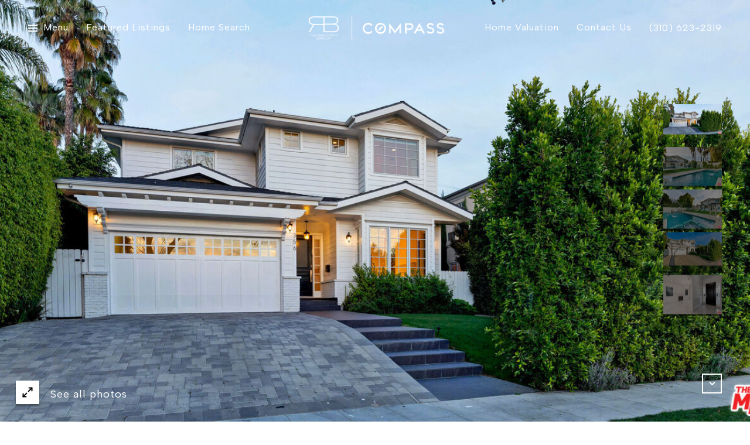

--- FILE ---
content_type: text/html
request_url: https://orbrodskygroup.com/modals.html
body_size: 9021
content:
    <style>
        #modal-17f91a4d-d939-464e-8710-e53c0af2c4c2 .close img{-webkit-filter:invert(1);filter:invert(1);position:relative;bottom:60px;}#modal-17f91a4d-d939-464e-8710-e53c0af2c4c2.modal.is-background-color-light>button.close{padding:5px;}#modal-17f91a4d-d939-464e-8710-e53c0af2c4c2.modal.is-background-color-light>button.close:before{content:'';width:100%;display:block;padding-bottom:100%;-webkit-clip-path:polygon(8% 0, 50% 42%, 92% 0, 100% 8%, 58% 50%, 100% 92%, 92% 100%, 50% 58%, 8% 100%, 0 92%, 42% 50%, 0 8%);clip-path:polygon(8% 0, 50% 42%, 92% 0, 100% 8%, 58% 50%, 100% 92%, 92% 100%, 50% 58%, 8% 100%, 0 92%, 42% 50%, 0 8%);background-color:#000;-webkit-transition:all .3s ease;transition:all .3s ease;}#modal-17f91a4d-d939-464e-8710-e53c0af2c4c2.modal.is-background-color-light>button.close:hover:before{-webkit-transform:scale(1.2);-moz-transform:scale(1.2);-ms-transform:scale(1.2);transform:scale(1.2);}#modal-17f91a4d-d939-464e-8710-e53c0af2c4c2.modal.is-background-color-light>button.close>img,#modal-17f91a4d-d939-464e-8710-e53c0af2c4c2.modal.is-background-color-light>button.close .lp-close-icon{display:none;}#modal-17f91a4d-d939-464e-8710-e53c0af2c4c2 .elem-row{display:-webkit-box;display:-webkit-flex;display:-ms-flexbox;display:flex;-webkit-box-flex-wrap:wrap;-webkit-flex-wrap:wrap;-ms-flex-wrap:wrap;flex-wrap:wrap;margin-left:-16px;margin-right:-16px;-webkit-box-flex-wrap:nowrap;-webkit-flex-wrap:nowrap;-ms-flex-wrap:nowrap;flex-wrap:nowrap;}@media (max-width: 767px){#modal-17f91a4d-d939-464e-8710-e53c0af2c4c2 .elem-row{-webkit-box-flex-wrap:wrap;-webkit-flex-wrap:wrap;-ms-flex-wrap:wrap;flex-wrap:wrap;}}#modal-17f91a4d-d939-464e-8710-e53c0af2c4c2 .elem-col{min-height:1px;padding-left:16px;padding-right:16px;}@media (max-width: 767px){#modal-17f91a4d-d939-464e-8710-e53c0af2c4c2 .elem-col{-webkit-flex-basis:100%;-ms-flex-preferred-size:100%;flex-basis:100%;max-width:unset;}}#modal-17f91a4d-d939-464e-8710-e53c0af2c4c2 .form-row{display:-webkit-box;display:-webkit-flex;display:-ms-flexbox;display:flex;-webkit-box-flex-wrap:wrap;-webkit-flex-wrap:wrap;-ms-flex-wrap:wrap;flex-wrap:wrap;-webkit-align-items:flex-start;-webkit-box-align:flex-start;-ms-flex-align:flex-start;align-items:flex-start;margin-left:-16px;margin-right:-16px;}#modal-17f91a4d-d939-464e-8710-e53c0af2c4c2 .form-col{padding-left:16px;padding-right:16px;-webkit-flex:1 1 400px;-ms-flex:1 1 400px;flex:1 1 400px;}#modal-17f91a4d-d939-464e-8710-e53c0af2c4c2 .form-col:last-child .custom-form__group{margin-bottom:20px;}@media (min-width: 768px){#modal-17f91a4d-d939-464e-8710-e53c0af2c4c2 .form-col:last-child .custom-form__group{margin-bottom:30px;}}#modal-17f91a4d-d939-464e-8710-e53c0af2c4c2 .lp-label{text-transform:none;}#modal-17f91a4d-d939-464e-8710-e53c0af2c4c2 .lp-label.field-required:after{content:' *';}#modal-17f91a4d-d939-464e-8710-e53c0af2c4c2 .custom-form{padding-top:80px;padding-bottom:80px;}@media (max-width: 767px){#modal-17f91a4d-d939-464e-8710-e53c0af2c4c2 .custom-form{padding-top:50px;padding-bottom:50px;}}#modal-17f91a4d-d939-464e-8710-e53c0af2c4c2 .custom-form__img-col{margin-bottom:30px;}@media (min-width: 768px){#modal-17f91a4d-d939-464e-8710-e53c0af2c4c2 .custom-form__img-col{margin-bottom:0;-webkit-flex:0 0 50%;-ms-flex:0 0 50%;flex:0 0 50%;max-width:50%;}}@media (min-width: 768px){#modal-17f91a4d-d939-464e-8710-e53c0af2c4c2 .custom-form__form-col{-webkit-flex:1 1 auto;-ms-flex:1 1 auto;flex:1 1 auto;}}@media (min-width: 992px){#modal-17f91a4d-d939-464e-8710-e53c0af2c4c2 .custom-form__form-col{-webkit-flex:1 1 auto;-ms-flex:1 1 auto;flex:1 1 auto;}}#modal-17f91a4d-d939-464e-8710-e53c0af2c4c2 .custom-form__header{max-width:600px;margin-left:auto;margin-right:auto;margin-bottom:50px;text-align:center;}@media (max-width: 767px){#modal-17f91a4d-d939-464e-8710-e53c0af2c4c2 .custom-form__header{margin-bottom:30px;}}#modal-17f91a4d-d939-464e-8710-e53c0af2c4c2 .custom-form__heading{margin-bottom:24px;}@media (max-width: 767px){#modal-17f91a4d-d939-464e-8710-e53c0af2c4c2 .custom-form__heading{margin-bottom:13px;}}#modal-17f91a4d-d939-464e-8710-e53c0af2c4c2 .custom-form__description{margin-bottom:0;}#modal-17f91a4d-d939-464e-8710-e53c0af2c4c2 .custom-form__img-block{width:100%;height:430px;background:currentColor center/cover no-repeat;}#modal-17f91a4d-d939-464e-8710-e53c0af2c4c2 .custom-form__img-block img{height:100%;width:100%;object-fit:cover;}#modal-17f91a4d-d939-464e-8710-e53c0af2c4c2 .custom-form__download-form{width:100%;margin-bottom:0;}@media (min-width: 992px){#modal-17f91a4d-d939-464e-8710-e53c0af2c4c2 .custom-form__download-form{height:100%;display:-webkit-box;display:-webkit-flex;display:-ms-flexbox;display:flex;-webkit-flex-direction:column;-ms-flex-direction:column;flex-direction:column;-webkit-box-pack:start;-ms-flex-pack:start;-webkit-justify-content:flex-start;justify-content:flex-start;}}@media (min-width: 768px){#modal-17f91a4d-d939-464e-8710-e53c0af2c4c2 .custom-form__footer{display:-webkit-box;display:-webkit-flex;display:-ms-flexbox;display:flex;-webkit-align-items:center;-webkit-box-align:center;-ms-flex-align:center;align-items:center;}}#modal-17f91a4d-d939-464e-8710-e53c0af2c4c2 .custom-form__container{max-width:1160px;margin-left:auto;margin-right:auto;}#modal-17f91a4d-d939-464e-8710-e53c0af2c4c2 .form-field-descr{opacity:0.5;margin-top:8px;font-size:82%;}#modal-17f91a4d-d939-464e-8710-e53c0af2c4c2 .lp-btn-icons{width:0;-webkit-transition:width .3s ease;transition:width .3s ease;display:inline-block;float:left;line-height:inherit;overflow:visible;position:relative;}#modal-17f91a4d-d939-464e-8710-e53c0af2c4c2 .lp-btn-icons:before{content:'';display:inline-block;width:0px;height:1em;vertical-align:middle;}#modal-17f91a4d-d939-464e-8710-e53c0af2c4c2 .lp-btn-icons .lp-btn-icon-loading{position:absolute;display:block;width:0;height:17px;opacity:0;top:50%;left:0;-webkit-transform:translateY(-50%);-moz-transform:translateY(-50%);-ms-transform:translateY(-50%);transform:translateY(-50%);-webkit-transition:width .3s ease,opacity .3s ease;transition:width .3s ease,opacity .3s ease;overflow:hidden;}#modal-17f91a4d-d939-464e-8710-e53c0af2c4c2 .lp-btn-icons .lp-btn-icon-loading:before{content:none;display:block;background-color:currentColor;width:17px;height:17px;-webkit-clip-path:path('M8.5 0A 8.5 8.5 0 1 1 1.89 3.15L 4.23 5.04A 5.5 5.5 0 1 0 8.5 3Z');clip-path:path('M8.5 0A 8.5 8.5 0 1 1 1.89 3.15L 4.23 5.04A 5.5 5.5 0 1 0 8.5 3Z');-webkit-animation:i-spin 2s linear infinite;animation:i-spin 2s linear infinite;}#modal-17f91a4d-d939-464e-8710-e53c0af2c4c2 .lp-btn-icons .lp-btn-icon-success{position:absolute;display:block;width:0;height:17px;opacity:0;top:50%;left:0;-webkit-transform:translateY(-50%) scale(1.02);-moz-transform:translateY(-50%) scale(1.02);-ms-transform:translateY(-50%) scale(1.02);transform:translateY(-50%) scale(1.02);-webkit-transition:width .3s ease,opacity .3s ease;transition:width .3s ease,opacity .3s ease;background-color:currentColor;-webkit-clip-path:path('M0 8.5 A 8.5 8.5 0 0 1 17 8.5 A 8.5 8.5 0 0 1 0 8.5 H 1.2 A 7.3 7.3 0 1 0 15.8 8.5 A 7.3 7.3 0 1 0 1.2 8.5 H0 m5.201-.344L7.4 10.35l4.436-4.45c.311-.202.58-.191.807.033.227.225.25.488.072.788L7.85 11.59c-.14.141-.291.212-.451.212-.16 0-.31-.061-.45-.183L4.338 8.99c-.192-.311-.172-.58.06-.806.231-.226.5-.235.803-.027');clip-path:path('M0 8.5 A 8.5 8.5 0 0 1 17 8.5 A 8.5 8.5 0 0 1 0 8.5 H 1.2 A 7.3 7.3 0 1 0 15.8 8.5 A 7.3 7.3 0 1 0 1.2 8.5 H0 m5.201-.344L7.4 10.35l4.436-4.45c.311-.202.58-.191.807.033.227.225.25.488.072.788L7.85 11.59c-.14.141-.291.212-.451.212-.16 0-.31-.061-.45-.183L4.338 8.99c-.192-.311-.172-.58.06-.806.231-.226.5-.235.803-.027');}#modal-17f91a4d-d939-464e-8710-e53c0af2c4c2 .loading input,#modal-17f91a4d-d939-464e-8710-e53c0af2c4c2 .success input,#modal-17f91a4d-d939-464e-8710-e53c0af2c4c2 .loading select,#modal-17f91a4d-d939-464e-8710-e53c0af2c4c2 .success select,#modal-17f91a4d-d939-464e-8710-e53c0af2c4c2 .loading button,#modal-17f91a4d-d939-464e-8710-e53c0af2c4c2 .success button{pointer-events:none;}#modal-17f91a4d-d939-464e-8710-e53c0af2c4c2 .loading .lp-btn-icons,#modal-17f91a4d-d939-464e-8710-e53c0af2c4c2 .success .lp-btn-icons{width:27px;}#modal-17f91a4d-d939-464e-8710-e53c0af2c4c2 .loading .lp-btn-icons .lp-btn-icon-loading,#modal-17f91a4d-d939-464e-8710-e53c0af2c4c2 .success .lp-btn-icons .lp-btn-icon-loading{width:17px;}#modal-17f91a4d-d939-464e-8710-e53c0af2c4c2 .loading .lp-btn-icons .lp-btn-icon-success,#modal-17f91a4d-d939-464e-8710-e53c0af2c4c2 .success .lp-btn-icons .lp-btn-icon-success{width:17px;}#modal-17f91a4d-d939-464e-8710-e53c0af2c4c2 .loading .lp-btn-icons .lp-btn-icon-loading{opacity:1;}#modal-17f91a4d-d939-464e-8710-e53c0af2c4c2 .loading .lp-btn-icons .lp-btn-icon-loading:before{content:'';}#modal-17f91a4d-d939-464e-8710-e53c0af2c4c2 .success .lp-btn-icons .lp-btn-icon-success{opacity:1;}#modal-17f91a4d-d939-464e-8710-e53c0af2c4c2 .js-backup-email{display:none;}#modal-17f91a4d-d939-464e-8710-e53c0af2c4c2 .lp-h-pot{height:0;overflow:hidden;visibility:hidden;position:absolute;}#modal-17f91a4d-d939-464e-8710-e53c0af2c4c2 .visually-hidden{position:absolute;overflow:hidden;clip:rect(0 0 0 0);width:1px;height:1px;margin:-1px;padding:0;border:0;}#modal-17f91a4d-d939-464e-8710-e53c0af2c4c2 .uf-cus-sel-content{max-height:210px;overflow-y:auto;}#modal-17f91a4d-d939-464e-8710-e53c0af2c4c2 .lp-input-group .uf-cus-sel-toggle{width:100%;}#modal-17f91a4d-d939-464e-8710-e53c0af2c4c2 .uf-cus-sel{position:relative;width:100%;--optionHoverColor:hsl(var(--bgColor_H), calc(var(--bgColor_S) + 6% * var(--bgColor_darkenDir)), calc(var(--bgColor_L) + 14% * var(--bgColor_darkenDir)));}#modal-17f91a4d-d939-464e-8710-e53c0af2c4c2 .uf-cus-sel-toggle{position:relative;display:block;width:100%;font-family:inherit;text-align:left;text-transform:none;cursor:pointer;white-space:nowrap;overflow:hidden;text-overflow:ellipsis;-webkit-transition:all .25s;transition:all .25s;}#modal-17f91a4d-d939-464e-8710-e53c0af2c4c2 .uf-cus-sel-toggle.is-placeholder{color:#999;}#modal-17f91a4d-d939-464e-8710-e53c0af2c4c2 .uf-cus-sel-toggle:after{box-sizing:border-box;content:"";position:absolute;right:20px;top:50%;margin-top:0;height:10px;width:10px;border-top:2px solid currentColor;border-left:2px solid currentColor;-webkit-transform:rotateZ(-135deg) translateY(10px);-moz-transform:rotateZ(-135deg) translateY(10px);-ms-transform:rotateZ(-135deg) translateY(10px);transform:rotateZ(-135deg) translateY(10px);-webkit-transition:all .2s;transition:all .2s;}@media (min-width: 992px){#modal-17f91a4d-d939-464e-8710-e53c0af2c4c2 .uf-cus-sel-toggle:after{right:25px;}}.uf-cus-sel.open #modal-17f91a4d-d939-464e-8710-e53c0af2c4c2 .uf-cus-sel-toggle:after{-webkit-transform:rotate(45deg);-moz-transform:rotate(45deg);-ms-transform:rotate(45deg);transform:rotate(45deg);}#modal-17f91a4d-d939-464e-8710-e53c0af2c4c2 .uf-cus-sel-menu{display:none;position:absolute;width:calc(100% + var(--uf-border-left, 0px) + var(--uf-border-right, 0px));top:100%;left:calc(0px - var(--uf-border-left, 0px));z-index:1;}@media (max-width: 768px){#modal-17f91a4d-d939-464e-8710-e53c0af2c4c2 .uf-cus-sel-menu{position:relative;top:auto;}}#modal-17f91a4d-d939-464e-8710-e53c0af2c4c2 .uf-cus-sel-content{width:100%;background-color:var(--bgColor, #000);border:1px solid #979797;border-top:none;}#modal-17f91a4d-d939-464e-8710-e53c0af2c4c2 .uf-cus-sel-item{display:block;width:100%;padding:11px 24px;border:solid 1px transparent;background:transparent;border-radius:0;color:inherit;font-family:inherit;font-size:inherit;line-height:24px;text-align:left;text-transform:none;-webkit-transition:all .25s;transition:all .25s;white-space:nowrap;overflow:hidden;text-overflow:ellipsis;cursor:pointer;}#modal-17f91a4d-d939-464e-8710-e53c0af2c4c2 .uf-cus-sel-item:focus,#modal-17f91a4d-d939-464e-8710-e53c0af2c4c2 .uf-cus-sel-item:hover{background-color:var(--optionHoverColor, #262222);}#modal-17f91a4d-d939-464e-8710-e53c0af2c4c2 .uf-cus-sel-item.is-selected{font-weight:700;}#modal-17f91a4d-d939-464e-8710-e53c0af2c4c2 .uf-cus-sel-item.is-disabled,#modal-17f91a4d-d939-464e-8710-e53c0af2c4c2 .uf-cus-sel-item:disabled{display:none;}#modal-17f91a4d-d939-464e-8710-e53c0af2c4c2 .lp-text--subtitle{margin-left:auto;margin-right:auto;}#modal-17f91a4d-d939-464e-8710-e53c0af2c4c2 .lp-input::-webkit-input-placeholder{text-transform:none;}#modal-17f91a4d-d939-464e-8710-e53c0af2c4c2 .lp-input::-moz-placeholder{text-transform:none;}#modal-17f91a4d-d939-464e-8710-e53c0af2c4c2 .lp-input:-ms-input-placeholder{text-transform:none;}#modal-17f91a4d-d939-464e-8710-e53c0af2c4c2 .lp-input::placeholder{text-transform:none;}
    </style>
    <script type="text/javascript">
        window.luxuryPresence._modalIncludes = {"modals":[{"modalId":"17f91a4d-d939-464e-8710-e53c0af2c4c2","websiteId":"6e048d21-9e95-41ce-b80c-24f88b9a1a44","templateId":null,"elementId":"ee03b9c1-ce78-4c15-86a1-10124375dc59","name":"Custom Form","displayOrder":0,"formValues":{"title":"Are you ready to buy or sell? ","fields":[{"type":"Name","label":"Full Name","required":true},{"id":"ZuBrZwlp_","type":"Phone","label":"Phone","options":[],"required":true},{"type":"Email","label":"Email","required":true},{"id":"SRRk6-qMTE","type":"Interest","label":"What are you interested in?","options":["Buying","Selling"]},{"id":"NOu7aeUS1","type":"Message","label":"Message","required":false}],"description":"<p>We're a top-rated team, with a wealth of knowledge in the area. Fill out your information below and one of our team members will get back to you.</p>","imageUpload":{"id":"a5a7d4a9-8b42-402e-ae41-9cee93d3864d","alt":null,"bytes":1178867,"width":3456,"format":"jpg","height":2304,"shared":true,"curated":false,"duration":null,"largeUrl":"https://media-production.lp-cdn.com/cdn-cgi/image/format=auto,quality=85,fit=scale-down,width=1920/https://media-production.lp-cdn.com/media/g8di0lsfmbyi6tbxpuvb","smallUrl":"https://media-production.lp-cdn.com/cdn-cgi/image/format=auto,quality=85,fit=scale-down,width=960/https://media-production.lp-cdn.com/media/g8di0lsfmbyi6tbxpuvb","authorUrl":null,"mediumUrl":"https://media-production.lp-cdn.com/cdn-cgi/image/format=auto,quality=85,fit=scale-down,width=1280/https://media-production.lp-cdn.com/media/g8di0lsfmbyi6tbxpuvb","sourceUrl":null,"xLargeUrl":"https://media-production.lp-cdn.com/cdn-cgi/image/format=auto,quality=85,fit=scale-down,width=2560/https://media-production.lp-cdn.com/media/g8di0lsfmbyi6tbxpuvb","__typename":"Media","altTagText":null,"authorName":null,"sourceName":"r2","xxLargeUrl":"https://media-production.lp-cdn.com/cdn-cgi/image/format=auto,quality=85/https://media-production.lp-cdn.com/media/g8di0lsfmbyi6tbxpuvb","description":null,"displayName":"087_211_veteran_avenue-87","originalUrl":"https://media-production.lp-cdn.com/cdn-cgi/image/format=auto,quality=85/https://media-production.lp-cdn.com/media/g8di0lsfmbyi6tbxpuvb","resourceType":"image","thumbnailUrl":"https://media-production.lp-cdn.com/cdn-cgi/image/format=auto,quality=85,fit=scale-down,width=320/https://media-production.lp-cdn.com/media/g8di0lsfmbyi6tbxpuvb","originalFileName":"087_211_veteran_avenue-87"},"redirectUrl":"","redirectNewTab":false,"submitBtnStyle":""},"customHtmlMarkdown":null,"customCss":".close{\r\n     img {\r\n            filter: invert(1);\r\n            position: relative;\r\n            bottom: 60px;\r\n        }\r\n}","sourceResource":null,"sourceVariables":{},"pageSpecific":false,"trigger":"TIMER","backgroundColor":"rgba(205, 205, 205, 1)","colorSettings":{"closeTextColor":"rgba(0, 0, 0, 1)"},"timerDelay":90000,"lastUpdatingUserId":"862df6dc-25f7-410c-8e3b-3983657ec2f8","lastUpdateHash":"8c55356a-1492-527c-864c-a6b09dd9423b","createdAt":"2023-02-10T18:45:28.979Z","updatedAt":"2025-01-03T21:59:04.062Z","mediaMap":{},"created_at":"2023-02-10T18:45:28.979Z","updated_at":"2025-01-03T21:59:04.062Z","deleted_at":null,"pages":[]}]};

        const {loadJs, loadCss, jsLibsMap} = window.luxuryPresence.libs;

        const enabledLibsMap = {
            enableParollerJs: 'paroller',
            enableIonRangeSlider: 'ionRangeSlider',
            enableSplide: 'splide',
            enableWowJs: 'wow',
            enableJquery: 'jquery',
            enableSlickJs: 'slick',
        };
        const requiredLibs = [];
                requiredLibs.push(enabledLibsMap['enableWowJs']);
                requiredLibs.push(enabledLibsMap['enableSlickJs']);
                requiredLibs.push(enabledLibsMap['enableParollerJs']);
                requiredLibs.push(enabledLibsMap['enableIonRangeSlider']);
                requiredLibs.push(enabledLibsMap['enableJquery']);
                requiredLibs.push(enabledLibsMap['enableSplide']);

        const loadScriptAsync = (url) => {
            return new Promise((resolve, reject) => {
                loadJs(url, resolve);
            });
        };

        const loadDependencies = async (libs) => {
            for (const lib of libs) {
                const libConfig = jsLibsMap[lib];
                if (libConfig && !libConfig.isLoaded) {

                    if (libConfig.requires) {
                        await loadDependencies(libConfig.requires);
                    }

                    await loadScriptAsync(libConfig.jsSrc);
                    if (libConfig.cssSrc) {
                        loadCss(libConfig.cssSrc);
                    }

                    libConfig.isLoaded = true;
                }
            }
        };


        const initializeModalScripts = () => {
                try {
(function init(sectionDomId) {
  const $section = $('#' + sectionDomId);
  const $form = $section.find('.custom-form__download-form');
  const redirectLink = $section.find('.js-redirect-link');
  function redirectPage(link) {
    if (link.length) {
      const rawHref = link.attr('href');
      link.attr('href', setHttp(rawHref));
      link[0].click();
    }
  }
  function setHttp(link) {
    if (link.search(/^http[s]?\:\/\/|\//) == -1) {
      link = 'https://' + link;
    }
    return link;
  }
  $form.on('reset', function () {
    redirectPage(redirectLink);
  });
  var backupEmailField = $section.find('.js-backup-email');
  if (backupEmailField) {
    var dynEmailField = $section.find('input.js-form-element[name="email"]:not(.js-backup-field)');
    if (dynEmailField.length === 0) {
      backupEmailField.removeClass('js-backup-email');
    } else {
      backupEmailField.remove();
    }
  }
  var $allElements = $section.find('.js-form-element');
  const putAllInMessage = false;
  var hasCustomFields = false;
  const standardFields = {
    'name': true,
    'email': true,
    'phone': true,
    'message': true,
    'interest': true
  };
  const busyFormNames = {
    'address': true,
    'city': true,
    'state': true,
    'postalCode': true,
    'mlsId': true,
    'sourceUrl': true
  };
  $allElements.each(function () {
    var $el = $(this);
    var name = this.hasAttribute('data-name') ? $el.attr('data-name') : $el.attr('name');
    if (!name) {
      return;
    }
    if (!standardFields[name]) {
      hasCustomFields = true;
    }
    let newName = /[^a-z\d-_]/.test(name) ? name.trim().toLowerCase().replace(/[^a-z\d-_]/g, '-') : name;
    if (!/^[a-z]/.test(newName)) {
      newName = 'fld-' + newName;
    }
    if (busyFormNames[newName]) {
      let idx = 1;
      while (busyFormNames[`${newName}-${idx}`] && idx < 100) {
        idx++;
      }
      newName = `${newName}-${idx}`;
    }
    busyFormNames[newName] = $el;
    if (name !== newName) {
      $el.attr('name', newName);
    }
  });
  let $customFields = [];
  if (putAllInMessage && hasCustomFields) {
    $allElements.each(function () {
      var name = this.getAttribute('name');
      if (name && (!standardFields[name] || name === 'message' && !$(this).hasClass('js-composed-message'))) {
        this.setAttribute('data-name', name);
        this.removeAttribute('name');
      }
      if (this.hasAttribute('data-name')) {
        $customFields.push($(this));
      }
    });
    if (!$form[0].elements['message']) {
      $('<input type="hidden" name="message" class="js-composed-message" value="">').appendTo($form);
    }
  }
  $selects = $section.find('select.js-select');
  let selectsInitialized = false;
  function initializeSelects() {
    if (selectsInitialized) {
      return;
    }
    selectsInitialized = true;
    $selects.each(function () {
      if (this.id) {
        $label = $section.find('[for="' + this.id + '"]');
        if ($label.length) {
          var rect = $label[0].getBoundingClientRect();
          if (rect && rect.width < 30) {
            var firstOption = $(this).find('option').first();
            firstOption.attr('label', firstOption.data('label'));
          }
        }
        $gr = $(this).closest('.lp-input-group');
        var b = $gr.css('border-left-width');
        if (b && b !== '0px') {
          $gr[0].style.setProperty('--uf-border-left', b);
        }
        b = $gr.css('border-right-width');
        if (b && b !== '0px') {
          $gr[0].style.setProperty('--uf-border-right', b);
        }
      }
    });
    var csPrefix = 'uf-cus-sel';
    function convertSelectToDropdown(selectItem) {
      const $selectItem = $(selectItem);
      const selectId = $selectItem.attr('id');
      const id = $selectItem.attr('id') + '-custom-select';
      let $dropdown = $selectItem.next();
      let initialized = true;
      if ($dropdown.attr('id') !== id) {
        $selectItem.addClass("sr-only");
        initialized = false;
        let customDropdown = `
        <div class="${csPrefix}" role="presentation">
        <button class="${csPrefix}-toggle" type="button" aria-haspopup="true" aria-expanded="false"></button>
        <div class="${csPrefix}-menu">
        <div class="${csPrefix}-content">
        </div>
        </div>
        </div>`;
        $(customDropdown).insertAfter(selectItem);
        $dropdown = $selectItem.next();
        $dropdown.attr('id', id);
      }
      let $dropdownToggle = $dropdown.find('.' + csPrefix + '-toggle');
      let $dropdownMenu = $dropdown.find('.' + csPrefix + '-menu');
      let $dropdownContent = $dropdown.find('.' + csPrefix + '-content');
      if (!initialized) {
        $dropdownToggle.addClass($selectItem.attr("class")).removeClass(['dropdown-select', 'js-select', 'js-form-element', 'sr-only']);
        $dropdownToggle.attr("id", id + '-toggle');
        $dropdownMenu.attr("aria-labelledby", $dropdownToggle.attr("id"));
        appendOptionButtons(selectItem, $dropdownContent);
      }
      $selectItem.on("focus", function () {
        showSelectMenu($dropdownMenu[0]);
        $dropdownToggle.focus();
      });
      function setInitialValue() {
        $dropdownMenu.find('.' + csPrefix + '-item').removeClass('is-selected');
        var $selectedOption = $selectItem.find(':selected').first();
        if (!$selectedOption.length) {
          $selectedOption = $selectItem.children().first();
        }
        var defaultText = '&nbsp;';
        var isPlaceholder = true;
        if ($selectedOption.length) {
          defaultText = ($selectedOption[0].hasAttribute('label') ? $selectedOption.attr('label') : $selectedOption.text()) || '&nbsp;';
          isPlaceholder = !!$selectedOption.prop("disabled");
        }
        $dropdownToggle.html(defaultText);
        if (isPlaceholder) {
          $dropdownToggle.addClass('is-placeholder');
        }
      }
      setInitialValue();
      $dropdown.on("click", '.' + csPrefix + '-item', function (e) {
        const $button = $(this);
        if ($button.hasClass("is-disabled")) return;
        let elementNumber = $button.index();
        let $linkedOption = $selectItem.find("option").eq(elementNumber);
        if (!$linkedOption.prop("selected")) {
          $linkedOption.prop("selected", true);
          $selectItem.change();
          $button.addClass("is-selected").siblings('.' + csPrefix + '-item').removeClass("is-selected");
          $dropdownToggle.removeClass("is-placeholder").html($button.html());
          closeSelectMenu($button.closest('.' + csPrefix + '-menu'));
        }
      });
      $(selectItem.form).on('reset', function () {
        setTimeout(function () {
          setInitialValue();
        });
      });
      function convertOptionToButton(option) {
        const $option = $(option);
        var optionText = $option.text();
        var optionValue = $option.attr("value");
        var optionIsDisabled = $option.prop("disabled");
        var outputButton = `<button value="${optionValue}" class="${csPrefix}-item" type="button" ${optionIsDisabled ? "disabled" : ""}>${optionText}</button>`;
        return outputButton;
      }
      function appendOptionButtons(selectItem, appendTarget) {
        const $appendTarget = $(appendTarget);
        $(selectItem).find("option").each(function () {
          let currentButton = convertOptionToButton(this);
          $appendTarget.append(currentButton);
        });
      }
      function showSelectMenu(selectMenu) {
        var $customSelect = $(selectMenu).closest('.' + csPrefix);
        $customSelect.addClass("open");
        $(selectMenu).slideDown();
      }
      function closeSelectMenu(selectMenu) {
        var $customSelect = $(selectMenu).closest('.' + csPrefix);
        $customSelect.removeClass("open");
        $(selectMenu).slideUp();
      }
      $dropdown.on("click", '.' + csPrefix + '-toggle', function (e) {
        var $customSelect = $(this).closest('.' + csPrefix);
        var selectMenu = $customSelect.find('.' + csPrefix + '-menu')[0];
        if ($customSelect.hasClass("open")) {
          closeSelectMenu(selectMenu);
        } else {
          showSelectMenu(selectMenu);
        }
      });
      $(document.body).on("click", function (e) {
        var $closestCustomSelect = $(e.target).closest('.lp-input-group').find('.' + csPrefix);
        $section.find('.' + csPrefix + '.open').not($closestCustomSelect).each(function () {
          closeSelectMenu($(this).find('.' + csPrefix + '-menu')[0]);
        });
      });
    }
    $selects.each(function () {
      convertSelectToDropdown(this);
    });
    if (putAllInMessage && hasCustomFields) {
      $allElements.on('change', function () {
        if (!this.hasAttribute('data-name')) {
          return;
        }
        var message = '';
        var customMessages = [];
        $customFields.forEach(function ($el) {
          var value = $el.val();
          if (!value) {
            return;
          }
          if ($el.attr('data-name') === 'message') {
            message = value;
            return;
          }
          var label = $section.find(`label[for='${$el[0].id}']`).text();
          customMessages.push(label + ': ' + ($el[0].tagName === 'TEXTAREA' ? '\n' : '') + value);
        });
        if (customMessages.length) {
          if (message) {
            customMessages.push('Message: \n' + message);
          }
          $form[0].elements['message'].value = customMessages.join('\n');
        } else {
          $form[0].elements['message'].value = message;
        }
      });
    }
  }
  function initModalColors() {
    try {
      if (!$section.css('--bgColor')) {
        var colorStr = $section.css('background-color');
        var bgColor = makeColor(colorStr);
        var isDark = (bgColor.rgba.r * 299 + bgColor.rgba.g * 587 + bgColor.rgba.b * 114) / 1000 < 128;
        $section[0].style.setProperty('--bgColor', colorStr);
        $section[0].style.setProperty('--bgColor_H', bgColor.hsla.h + 'deg');
        $section[0].style.setProperty('--bgColor_S', bgColor.hsla.s + '%');
        $section[0].style.setProperty('--bgColor_L', bgColor.hsla.l + '%');
        $section[0].style.setProperty('--bgColor_A', bgColor.hsla.a);
        $section[0].style.setProperty('--bgColor_darkenDir', isDark ? 1 : -1);
        $section.addClass('is-background-color-' + (isDark ? 'dark' : 'light'));
      }
    } catch (e) {}
  }
  function makeColor(str) {
    var color = {
      rgba: {
        r: 0,
        g: 0,
        b: 0,
        a: 0
      }
    };
    if (str && str.match) {
      var m = str.match(/rgba?\s*\((\d+)\s*,\s*(\d+)\s*,\s*(\d+)(?:\s*,\s*([\.0-9]+))?\)/);
      if (m) {
        color.rgba.r = parseInt(m[1]);
        color.rgba.g = parseInt(m[2]);
        color.rgba.b = parseInt(m[3]);
        color.rgba.a = parseFloat(m[4]);
        if (isNaN(color.rgba.a)) {
          color.rgba.a = 1;
        }
      }
    }
    color.hsla = makeHSLA(color.rgba);
    return color;
  }
  function makeHSLA(rgba) {
    var r = rgba.r / 255,
      g = rgba.g / 255,
      b = rgba.b / 255,
      a = rgba.a;
    var min = Math.min(r, g, b),
      max = Math.max(r, g, b),
      l = (max + min) / 2,
      d = max - min,
      h,
      s;
    switch (max) {
      case min:
        h = 0;
        break;
      case r:
        h = 60 * (g - b) / d;
        break;
      case g:
        h = 60 * (b - r) / d + 120;
        break;
      case b:
        h = 60 * (r - g) / d + 240;
        break;
    }
    if (max == min) {
      s = 0;
    } else if (l < .5) {
      s = d / (2 * l);
    } else {
      s = d / (2 - 2 * l);
    }
    s *= 100;
    l *= 100;
    return {
      h: h,
      s: s,
      l: l,
      a: a
    };
  }
  if ($section.is('.modal')) {
    initModalColors();
    $section.on('lpui-show', function () {
      window.lpUI.requestScrollLock(sectionDomId);
    });
    $section.on('lpui-hide', function () {
      window.lpUI.releaseScrollLock(sectionDomId);
    });
  }
  initializeSelects();
})('modal-17f91a4d-d939-464e-8710-e53c0af2c4c2', 'undefined');
} catch(e) {
console.log(e);
}
        };

        // Dynamically load all required libraries and execute modal scripts
        (async () => {
            try {
                await loadDependencies(requiredLibs);
                initializeModalScripts();
            } catch (error) {
                console.error("Error loading libraries: ", error);
            }
        })();
    </script>
        <div id="modal-17f91a4d-d939-464e-8710-e53c0af2c4c2" class="modal "
            data-el-id="ee03b9c1-ce78-4c15-86a1-10124375dc59"
            style="background-color: rgba(205, 205, 205, 1);--close-button-color:rgba(0, 0, 0, 1);"
            >
            <div class="modal-content">
                <div class="custom-form redesign" id="js-contact-form">
          <div class="lp-container custom-form__container">
        
            <div class="custom-form__header">
              <h2 class="lp-h2 custom-form__heading">Are you ready to buy or sell? </h2>
              <div class="custom-form__lead lp-text--subtitle"><p>We're a top-rated team, with a wealth of knowledge in the area. Fill out your information below and one of our team members will get back to you.</p></div>
            </div>
            <div class="elem-row custom-form__row">
              <div class="elem-col custom-form__img-col">
                <div class="custom-form__img-block">
                  <img src="https://media-production.lp-cdn.com/cdn-cgi/image/format=auto,quality=85,fit=scale-down,width=1280/https://media-production.lp-cdn.com/media/g8di0lsfmbyi6tbxpuvb" srcset="https://media-production.lp-cdn.com/cdn-cgi/image/format=auto,quality=85,fit=scale-down,width=320/https://media-production.lp-cdn.com/media/g8di0lsfmbyi6tbxpuvb 320w, https://media-production.lp-cdn.com/cdn-cgi/image/format=auto,quality=85,fit=scale-down,width=960/https://media-production.lp-cdn.com/media/g8di0lsfmbyi6tbxpuvb 960w, https://media-production.lp-cdn.com/cdn-cgi/image/format=auto,quality=85,fit=scale-down,width=1280/https://media-production.lp-cdn.com/media/g8di0lsfmbyi6tbxpuvb 1280w, https://media-production.lp-cdn.com/cdn-cgi/image/format=auto,quality=85,fit=scale-down,width=1920/https://media-production.lp-cdn.com/media/g8di0lsfmbyi6tbxpuvb 1920w, https://media-production.lp-cdn.com/cdn-cgi/image/format=auto,quality=85,fit=scale-down,width=2560/https://media-production.lp-cdn.com/media/g8di0lsfmbyi6tbxpuvb 2560w, https://media-production.lp-cdn.com/cdn-cgi/image/format=auto,quality=85/https://media-production.lp-cdn.com/media/g8di0lsfmbyi6tbxpuvb 3456w" alt="Image Form" sizes="(max-width: 768px) 100vw, 50vw">
                </div>
              </div>
              <div class="elem-col custom-form__form-col">
                <form class="custom-form__download-form" data-type="contact-form" data-delay="6000">
                  <div class="form-row custom-form__form-row">
                    
                    <div class="h-pot lp-h-pot">
                      <label for="modal-17f91a4d-d939-464e-8710-e53c0af2c4c2-middleName">Middle Name</label>
                      <input id="modal-17f91a4d-d939-464e-8710-e53c0af2c4c2-middleName" name="middleName" value="" autocomplete="off" tabindex="-1">
                    </div>
                    
                    <div class="form-col js-backup-email">
                      <div class="lp-form-group custom-form__group">
                      <div class="lp-input-group">
                        <label for="modal-17f91a4d-d939-464e-8710-e53c0af2c4c2-required-email-field" class="lp-label field-required">Email</label>
                          <input type="email" id="modal-17f91a4d-d939-464e-8710-e53c0af2c4c2-required-email-field" name="email" class="lp-input lp-input--dark js-form-element js-backup-field" placeholder="Email *" required>
                      </div>
                      </div>
                    </div>
                    
                    
                    <div class="form-col">
                      <div class="lp-form-group custom-form__group">
                      <div class="lp-input-group">
                        <label for="modal-17f91a4d-d939-464e-8710-e53c0af2c4c2-field-0" class="lp-label field-required">Full Name</label>
                          <input type="text" id="modal-17f91a4d-d939-464e-8710-e53c0af2c4c2-field-0" name="name" class="lp-input lp-input--dark js-form-element" placeholder="Full Name *" required>
                      </div>
                      </div>
                    </div>
                    <div class="form-col">
                      <div class="lp-form-group custom-form__group">
                      <div class="lp-input-group">
                        <label for="modal-17f91a4d-d939-464e-8710-e53c0af2c4c2-field-1" class="lp-label field-required">Phone</label>
                          <input type="tel" id="modal-17f91a4d-d939-464e-8710-e53c0af2c4c2-field-1" name="phone" class="lp-input lp-input--dark js-form-element" placeholder="Phone *" required>
                      </div>
                      </div>
                    </div>
                    <div class="form-col">
                      <div class="lp-form-group custom-form__group">
                      <div class="lp-input-group">
                        <label for="modal-17f91a4d-d939-464e-8710-e53c0af2c4c2-field-2" class="lp-label field-required">Email</label>
                          <input type="email" id="modal-17f91a4d-d939-464e-8710-e53c0af2c4c2-field-2" name="email" class="lp-input lp-input--dark js-form-element" placeholder="Email *" required>
                      </div>
                      </div>
                    </div>
                    <div class="form-col">
                      <div class="lp-form-group custom-form__group">
                      <div class="lp-input-group">
                        <label for="modal-17f91a4d-d939-464e-8710-e53c0af2c4c2-field-3" class="lp-label">What are you interested in?</label>
                            <select name="interest" id="modal-17f91a4d-d939-464e-8710-e53c0af2c4c2-field-3" class="lp-input lp-input--dark dropdown-select js-select js-form-element" >
                              <option value="" selected disabled hidden data-label="What are you interested in? "></option>
                                <option value="Buying">Buying</option>
                                <option value="Selling">Selling</option>
                            </select>
                      </div>
                      </div>
                    </div>
                    <div class="form-col">
                      <div class="lp-form-group custom-form__group">
                      <div class="lp-input-group">
                        <label for="modal-17f91a4d-d939-464e-8710-e53c0af2c4c2-field-4" class="lp-label">Message</label>
                          <textarea name="message" rows="4" id="modal-17f91a4d-d939-464e-8710-e53c0af2c4c2-field-4" class="lp-input lp-input--dark js-form-element" placeholder="Message"></textarea>
                      </div>
                      </div>
                    </div>
                  </div>
        
                  <div class="lp-disclaimer">  <label style='display: none;' for='-termsAccepted'>Opt In/Disclaimer Consent:</label>
          <label class='lp-tcr-content'>
            <span class='lp-tcr-checkbox'>
              <input
                type='checkbox'
                id='-termsAccepted'
                name='termsAccepted'
                oninvalid="this.setCustomValidity('Please accept the terms and conditions')"
                oninput="this.setCustomValidity('')"
                required
              /></span>
            <span class='lp-tcr-message'>
              
                I agree to be contacted by
                The Brodsky Group - CANCELLED 11/23
                via call, email, and text for real estate services. To opt out, you can reply 'stop' at any time or reply 'help' for assistance. 
                You can also click the unsubscribe link in the emails. Message and data rates may apply. Message frequency may vary.
                <a href='/terms-and-conditions' target='_blank'>Privacy Policy</a>.
            </span>
          </label>
        </div>
                  
                  <div class="custom-form__footer">
                    <button type="submit" class="lp-btn lp-btn--dark lp-btn--filled lp-btn--mob-full-width custom-form__submit-btn ">
                      <span class="lp-btn-icons">
                        <span class="lp-btn-icon-loading"></span>
                        <span class="lp-btn-icon-success"></span>
                      </span>
                      Submit
                    </button>
                  </div>
                </form>
              </div>
            </div>
          </div>
                
        </div>
        
        
            </div>
            <button class="close lp-close" type="button" aria-label="close modal">
                <span class="lp-close-icon" aria-hidden="true"></span>
            </button>
        </div><script>(function(){function c(){var b=a.contentDocument||a.contentWindow.document;if(b){var d=b.createElement('script');d.innerHTML="window.__CF$cv$params={r:'9c18f0b708ca1dfc',t:'MTc2OTAyMDgyOS4wMDAwMDA='};var a=document.createElement('script');a.nonce='';a.src='/cdn-cgi/challenge-platform/scripts/jsd/main.js';document.getElementsByTagName('head')[0].appendChild(a);";b.getElementsByTagName('head')[0].appendChild(d)}}if(document.body){var a=document.createElement('iframe');a.height=1;a.width=1;a.style.position='absolute';a.style.top=0;a.style.left=0;a.style.border='none';a.style.visibility='hidden';document.body.appendChild(a);if('loading'!==document.readyState)c();else if(window.addEventListener)document.addEventListener('DOMContentLoaded',c);else{var e=document.onreadystatechange||function(){};document.onreadystatechange=function(b){e(b);'loading'!==document.readyState&&(document.onreadystatechange=e,c())}}}})();</script>

--- FILE ---
content_type: text/html; charset=utf-8
request_url: https://bss.luxurypresence.com/buttons/googleOneTap?companyId=8034caf4-5010-495b-a01a-14aa3e073f25&websiteId=6e048d21-9e95-41ce-b80c-24f88b9a1a44&pageId=087584eb-cd73-4b62-8de2-df691f6c7e2f&sourceUrl=https%3A%2F%2Forbrodskygroup.com%2Fproperties%2F356-n-martel-ave-los-angeles-ca-90036-23-335569&pageMeta=%7B%22sourceResource%22%3A%22properties%22%2C%22pageElementId%22%3A%2287577ece-d63c-4763-8320-8554e65a3ad4%22%2C%22pageQueryVariables%22%3A%7B%22property%22%3A%7B%22id%22%3A%2287577ece-d63c-4763-8320-8554e65a3ad4%22%7D%2C%22properties%22%3A%7B%22relatedNeighborhoodPropertyId%22%3A%2287577ece-d63c-4763-8320-8554e65a3ad4%22%2C%22sort%22%3A%22salesPrice%22%7D%2C%22neighborhood%22%3A%7B%7D%2C%22pressReleases%22%3A%7B%22propertyId%22%3A%2287577ece-d63c-4763-8320-8554e65a3ad4%22%7D%7D%7D
body_size: 2871
content:
<style>
  html, body {margin: 0; padding: 0;}
</style>
<script src="https://accounts.google.com/gsi/client" async defer></script>
<script>
const parseURL = (url) => {
    const a = document.createElement('a');
    a.href = url;
    return a.origin;
}

const login = (token, provider, source)  => {
  const origin = (window.location != window.parent.location)
    ? parseURL(document.referrer)
    : window.location.origin;  
  const xhr = new XMLHttpRequest();
  xhr.responseType = 'json';
  xhr.onreadystatechange = function() {
    if (xhr.readyState === 4) {
      const response = xhr.response;
      const msg = {
        event: response.status,
        provider: provider,
        source: source,
        token: token
      }
      window.parent.postMessage(msg, origin);
    }
  }
  xhr.withCredentials = true;
  xhr.open('POST', `${origin}/api/v1/auth/login`, true);
  xhr.setRequestHeader("Content-Type", "application/json;charset=UTF-8");
  xhr.send(JSON.stringify({
    token,
    provider,
    source,
    websiteId: '6e048d21-9e95-41ce-b80c-24f88b9a1a44',
    companyId: '8034caf4-5010-495b-a01a-14aa3e073f25',
    pageId: '087584eb-cd73-4b62-8de2-df691f6c7e2f',
    sourceUrl: 'https://orbrodskygroup.com/properties/356-n-martel-ave-los-angeles-ca-90036-23-335569',
    pageMeta: '{"sourceResource":"properties","pageElementId":"87577ece-d63c-4763-8320-8554e65a3ad4","pageQueryVariables":{"property":{"id":"87577ece-d63c-4763-8320-8554e65a3ad4"},"properties":{"relatedNeighborhoodPropertyId":"87577ece-d63c-4763-8320-8554e65a3ad4","sort":"salesPrice"},"neighborhood":{},"pressReleases":{"propertyId":"87577ece-d63c-4763-8320-8554e65a3ad4"}}}',
    utm: '',
    referrer: ''
  }));
}

function getExpirationCookie(expiresInMiliseconds) {
  const tomorrow  = new Date(Date.now() + expiresInMiliseconds); // The Date object returns today's timestamp
  return `orbrodskygroup.com-SID=true; expires=${tomorrow.toUTCString()}; path=/; Secure; SameSite=None`;
}

function handleCredentialResponse(response) {
  document.cookie = getExpirationCookie(24 * 60 * 60 * 1000); // 1 day
  login(response.credential, 'GOOGLE', 'GOOGLE_SIGN_ON');
}

function handleClose() {
  const msg = {
    event: 'cancel',
    provider: 'GOOGLE',
    source: 'GOOGLE_SIGN_ON'
  }
  const origin = (window.location != window.parent.location)
    ? parseURL(document.referrer)
    : window.location.origin;
  window.parent.postMessage(msg, origin);
  document.cookie = getExpirationCookie(2 * 60 * 60 * 1000); // 2 hours
}

</script>
<div id="g_id_onload"
  data-client_id="673515100752-7s6f6j0qab4skl22cjpp7eirb2rjmfcg.apps.googleusercontent.com"
  data-callback="handleCredentialResponse"
  data-intermediate_iframe_close_callback="handleClose"
  data-state_cookie_domain = "orbrodskygroup.com"
  data-allowed_parent_origin="https://orbrodskygroup.com"
  data-skip_prompt_cookie="orbrodskygroup.com-SID"
  data-cancel_on_tap_outside="false"
></div>